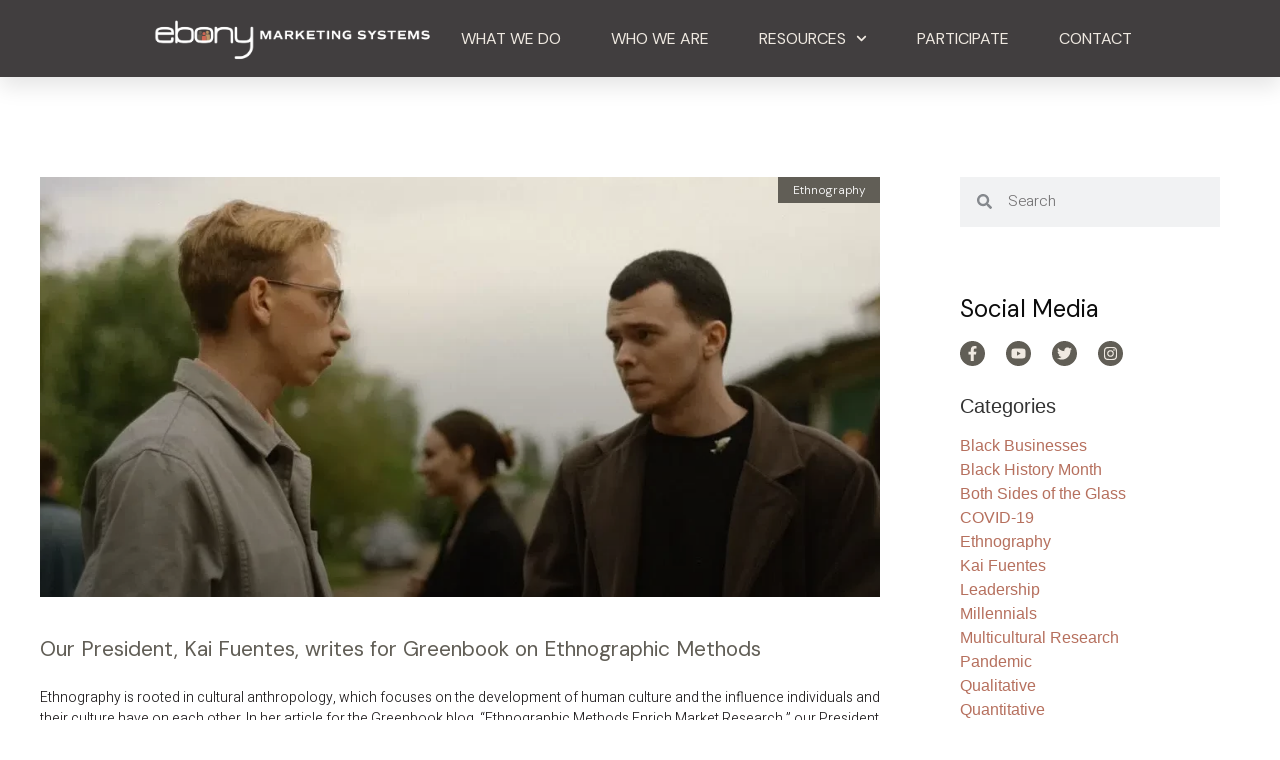

--- FILE ---
content_type: text/css
request_url: https://www.ebonysystems.com/wp-content/plugins/pdf-popups/css/pdf-popups.css?ver=1.0
body_size: 1476
content:
.pdf-popup {
	position: fixed;
	display: none;
    top: 0;
    left: 0;
    right: 0;
    width: 100%;
    max-width: 100% !important;
    z-index: 999999;
    height: 100%;
}

.popup-overlay {
	position: absolute;
	top: 0;
	left: 0;
	right: 0;
	bottom: 0;
	background: rgba(0, 0, 0, .5);
}

.pdf-popup__modal {
	position: absolute;
	top: 50%;
	left: 50%;
	transform: translate(-50%, -50%);
	background: #fff;
	padding: 20px;
	border-radius: 5px;
	box-shadow: 0 0 10px rgba(0, 0, 0, 0.5);
	display: flex;
	max-width: 85%;
	width: 100%;
	height: auto;
	max-height: 90%;
}

.pdf-popup__modal-content {
	width: 100%;
}

.pdf-popup__modal-content  .df-lite {
	height: 90%;
	max-height: 90%;
}

.pdf-popup__modal-header {
	display: flex;
	justify-content: space-between;
	align-items: center;
	margin-bottom: 10px;
}

.pdf-popup__button {
	border-radius: 10px;
    color: #615e56;
    border-width: 2px;
    border-color: #615e56;
    text-transform: uppercase;
}

.pdf-popup__button:hover {
	background-color: #615e56 !important;
	color: #fff !important;
}

.inline-flex .pdf-popup__button {
	display: inline-flex;
}


.pdf-popup__modal-close {
	outline: 0;
	border: 2px solid #000;
	color: #000 !important;
	margin-left: auto;
	background-color: #f9f9f9;
	font-size: 28px;
	display: flex;
	align-items: center;
	justify-content: center;
	border-radius: 250px;
	position: absolute;
	top: -20px;
	right: -20px;
	width: 40px;
    height: 40px;
	z-index: 99999;
}

.pdf-popup__modal-close:hover {
	background-color: #000;
	border-color: #000;
	color: #fff !important;
}

--- FILE ---
content_type: text/css
request_url: https://www.ebonysystems.com/wp-content/uploads/elementor/css/post-1743.css?ver=1723223834
body_size: 1339
content:
.elementor-kit-1743{--e-global-color-primary:#615E56;--e-global-color-secondary:#AF9672;--e-global-color-text:#221F20;--e-global-color-accent:#B6705E;--e-global-color-017b897:#EFE9E1;--e-global-typography-primary-font-family:"DM Sans";--e-global-typography-primary-font-weight:400;--e-global-typography-secondary-font-family:"DM Sans";--e-global-typography-secondary-font-weight:400;--e-global-typography-secondary-text-transform:uppercase;--e-global-typography-secondary-letter-spacing:2px;--e-global-typography-text-font-family:"Heebo";--e-global-typography-text-font-weight:300;--e-global-typography-accent-font-family:"DM Sans";--e-global-typography-accent-font-weight:300;}.elementor-kit-1743 a{color:var( --e-global-color-accent );}.elementor-section.elementor-section-boxed > .elementor-container{max-width:1140px;}.e-con{--container-max-width:1140px;}.elementor-widget:not(:last-child){margin-block-end:20px;}.elementor-element{--widgets-spacing:20px 20px;}{}h1.entry-title{display:var(--page-title-display);}.elementor-kit-1743 e-page-transition{background-color:#FFBC7D;}.site-header{padding-inline-end:0px;padding-inline-start:0px;}@media(max-width:1024px){.elementor-section.elementor-section-boxed > .elementor-container{max-width:1024px;}.e-con{--container-max-width:1024px;}}@media(max-width:767px){.elementor-section.elementor-section-boxed > .elementor-container{max-width:767px;}.e-con{--container-max-width:767px;}}

--- FILE ---
content_type: text/css
request_url: https://www.ebonysystems.com/wp-content/uploads/elementor/css/post-1747.css?ver=1723223834
body_size: 11501
content:
.elementor-1747 .elementor-element.elementor-element-10a45d83 > .elementor-container{max-width:1440px;}.elementor-1747 .elementor-element.elementor-element-10a45d83:not(.elementor-motion-effects-element-type-background), .elementor-1747 .elementor-element.elementor-element-10a45d83 > .elementor-motion-effects-container > .elementor-motion-effects-layer{background-color:#221F20DB;}.elementor-1747 .elementor-element.elementor-element-10a45d83{box-shadow:0px 10px 20px 0px rgba(0,0,0,0.1);transition:background 0.3s, border 0.3s, border-radius 0.3s, box-shadow 0.3s;margin-top:0px;margin-bottom:0px;padding:1% 10% 1% 10%;z-index:10;}.elementor-1747 .elementor-element.elementor-element-10a45d83 > .elementor-background-overlay{transition:background 0.3s, border-radius 0.3s, opacity 0.3s;}.elementor-bc-flex-widget .elementor-1747 .elementor-element.elementor-element-268842c9.elementor-column .elementor-widget-wrap{align-items:center;}.elementor-1747 .elementor-element.elementor-element-268842c9.elementor-column.elementor-element[data-element_type="column"] > .elementor-widget-wrap.elementor-element-populated{align-content:center;align-items:center;}.elementor-1747 .elementor-element.elementor-element-268842c9 > .elementor-element-populated{padding:0px 0px 0px 20px;}.elementor-1747 .elementor-element.elementor-element-abc2621{text-align:left;}.elementor-1747 .elementor-element.elementor-element-abc2621 img{width:100%;}.elementor-bc-flex-widget .elementor-1747 .elementor-element.elementor-element-27c35c42.elementor-column .elementor-widget-wrap{align-items:center;}.elementor-1747 .elementor-element.elementor-element-27c35c42.elementor-column.elementor-element[data-element_type="column"] > .elementor-widget-wrap.elementor-element-populated{align-content:center;align-items:center;}.elementor-1747 .elementor-element.elementor-element-27c35c42 > .elementor-element-populated{padding:0px 20px 0px 0px;}.elementor-1747 .elementor-element.elementor-element-52ab4058 .elementor-menu-toggle{margin-left:auto;background-color:rgba(255,255,255,0);border-width:0px;border-radius:0px;}.elementor-1747 .elementor-element.elementor-element-52ab4058 .elementor-nav-menu .elementor-item{font-family:"DM Sans", Sans-serif;font-weight:400;text-transform:uppercase;}.elementor-1747 .elementor-element.elementor-element-52ab4058 .elementor-nav-menu--main .elementor-item{color:var( --e-global-color-017b897 );fill:var( --e-global-color-017b897 );padding-left:0px;padding-right:0px;padding-top:15px;padding-bottom:15px;}.elementor-1747 .elementor-element.elementor-element-52ab4058 .elementor-nav-menu--main .elementor-item:hover,
					.elementor-1747 .elementor-element.elementor-element-52ab4058 .elementor-nav-menu--main .elementor-item.elementor-item-active,
					.elementor-1747 .elementor-element.elementor-element-52ab4058 .elementor-nav-menu--main .elementor-item.highlighted,
					.elementor-1747 .elementor-element.elementor-element-52ab4058 .elementor-nav-menu--main .elementor-item:focus{color:var( --e-global-color-secondary );fill:var( --e-global-color-secondary );}.elementor-1747 .elementor-element.elementor-element-52ab4058 .elementor-nav-menu--main:not(.e--pointer-framed) .elementor-item:before,
					.elementor-1747 .elementor-element.elementor-element-52ab4058 .elementor-nav-menu--main:not(.e--pointer-framed) .elementor-item:after{background-color:var( --e-global-color-secondary );}.elementor-1747 .elementor-element.elementor-element-52ab4058 .e--pointer-framed .elementor-item:before,
					.elementor-1747 .elementor-element.elementor-element-52ab4058 .e--pointer-framed .elementor-item:after{border-color:var( --e-global-color-secondary );}.elementor-1747 .elementor-element.elementor-element-52ab4058 .elementor-nav-menu--main .elementor-item.elementor-item-active{color:var( --e-global-color-accent );}.elementor-1747 .elementor-element.elementor-element-52ab4058 .elementor-nav-menu--main:not(.e--pointer-framed) .elementor-item.elementor-item-active:before,
					.elementor-1747 .elementor-element.elementor-element-52ab4058 .elementor-nav-menu--main:not(.e--pointer-framed) .elementor-item.elementor-item-active:after{background-color:var( --e-global-color-accent );}.elementor-1747 .elementor-element.elementor-element-52ab4058 .e--pointer-framed .elementor-item.elementor-item-active:before,
					.elementor-1747 .elementor-element.elementor-element-52ab4058 .e--pointer-framed .elementor-item.elementor-item-active:after{border-color:var( --e-global-color-accent );}.elementor-1747 .elementor-element.elementor-element-52ab4058 .e--pointer-framed .elementor-item:before{border-width:0px;}.elementor-1747 .elementor-element.elementor-element-52ab4058 .e--pointer-framed.e--animation-draw .elementor-item:before{border-width:0 0 0px 0px;}.elementor-1747 .elementor-element.elementor-element-52ab4058 .e--pointer-framed.e--animation-draw .elementor-item:after{border-width:0px 0px 0 0;}.elementor-1747 .elementor-element.elementor-element-52ab4058 .e--pointer-framed.e--animation-corners .elementor-item:before{border-width:0px 0 0 0px;}.elementor-1747 .elementor-element.elementor-element-52ab4058 .e--pointer-framed.e--animation-corners .elementor-item:after{border-width:0 0px 0px 0;}.elementor-1747 .elementor-element.elementor-element-52ab4058 .e--pointer-underline .elementor-item:after,
					 .elementor-1747 .elementor-element.elementor-element-52ab4058 .e--pointer-overline .elementor-item:before,
					 .elementor-1747 .elementor-element.elementor-element-52ab4058 .e--pointer-double-line .elementor-item:before,
					 .elementor-1747 .elementor-element.elementor-element-52ab4058 .e--pointer-double-line .elementor-item:after{height:0px;}.elementor-1747 .elementor-element.elementor-element-52ab4058{--e-nav-menu-horizontal-menu-item-margin:calc( 50px / 2 );--nav-menu-icon-size:25px;}.elementor-1747 .elementor-element.elementor-element-52ab4058 .elementor-nav-menu--main:not(.elementor-nav-menu--layout-horizontal) .elementor-nav-menu > li:not(:last-child){margin-bottom:50px;}.elementor-1747 .elementor-element.elementor-element-52ab4058 .elementor-nav-menu--dropdown a, .elementor-1747 .elementor-element.elementor-element-52ab4058 .elementor-menu-toggle{color:#3d4459;}.elementor-1747 .elementor-element.elementor-element-52ab4058 .elementor-nav-menu--dropdown{background-color:#ffffff;}.elementor-1747 .elementor-element.elementor-element-52ab4058 .elementor-nav-menu--dropdown a:hover,
					.elementor-1747 .elementor-element.elementor-element-52ab4058 .elementor-nav-menu--dropdown a.elementor-item-active,
					.elementor-1747 .elementor-element.elementor-element-52ab4058 .elementor-nav-menu--dropdown a.highlighted,
					.elementor-1747 .elementor-element.elementor-element-52ab4058 .elementor-menu-toggle:hover{color:#4632da;}.elementor-1747 .elementor-element.elementor-element-52ab4058 .elementor-nav-menu--dropdown a:hover,
					.elementor-1747 .elementor-element.elementor-element-52ab4058 .elementor-nav-menu--dropdown a.elementor-item-active,
					.elementor-1747 .elementor-element.elementor-element-52ab4058 .elementor-nav-menu--dropdown a.highlighted{background-color:#ffffff;}.elementor-1747 .elementor-element.elementor-element-52ab4058 .elementor-nav-menu--dropdown a.elementor-item-active{color:#4632da;}.elementor-1747 .elementor-element.elementor-element-52ab4058 .elementor-nav-menu--dropdown .elementor-item, .elementor-1747 .elementor-element.elementor-element-52ab4058 .elementor-nav-menu--dropdown  .elementor-sub-item{font-family:"Montserrat", Sans-serif;}.elementor-1747 .elementor-element.elementor-element-52ab4058 .elementor-nav-menu--main .elementor-nav-menu--dropdown, .elementor-1747 .elementor-element.elementor-element-52ab4058 .elementor-nav-menu__container.elementor-nav-menu--dropdown{box-shadow:0px 2px 15px 0px rgba(0,0,0,0.1);}.elementor-1747 .elementor-element.elementor-element-52ab4058 .elementor-nav-menu--dropdown a{padding-left:16px;padding-right:16px;padding-top:15px;padding-bottom:15px;}.elementor-1747 .elementor-element.elementor-element-52ab4058 .elementor-nav-menu--dropdown li:not(:last-child){border-style:solid;border-color:#efefef;border-bottom-width:1px;}.elementor-1747 .elementor-element.elementor-element-52ab4058 .elementor-nav-menu--main > .elementor-nav-menu > li > .elementor-nav-menu--dropdown, .elementor-1747 .elementor-element.elementor-element-52ab4058 .elementor-nav-menu__container.elementor-nav-menu--dropdown{margin-top:0px !important;}.elementor-1747 .elementor-element.elementor-element-52ab4058 div.elementor-menu-toggle{color:#ffffff;}.elementor-1747 .elementor-element.elementor-element-52ab4058 div.elementor-menu-toggle svg{fill:#ffffff;}.elementor-1747 .elementor-element.elementor-element-52ab4058 div.elementor-menu-toggle:hover{color:#ffffff;}.elementor-1747 .elementor-element.elementor-element-52ab4058 div.elementor-menu-toggle:hover svg{fill:#ffffff;}.elementor-1747 .elementor-element.elementor-element-52ab4058 > .elementor-widget-container{margin:0px 0px 0px 0px;padding:0px 0px 0px 0px;}@media(max-width:1024px){.elementor-1747 .elementor-element.elementor-element-10a45d83{padding:2% 3% 2% 3%;}.elementor-1747 .elementor-element.elementor-element-268842c9 > .elementor-element-populated{padding:0% 0% 0% 5%;}.elementor-1747 .elementor-element.elementor-element-abc2621 img{width:70%;}.elementor-1747 .elementor-element.elementor-element-27c35c42 > .elementor-element-populated{padding:0% 0% 0% 5%;}.elementor-1747 .elementor-element.elementor-element-52ab4058 .elementor-nav-menu--dropdown .elementor-item, .elementor-1747 .elementor-element.elementor-element-52ab4058 .elementor-nav-menu--dropdown  .elementor-sub-item{font-size:16px;}.elementor-1747 .elementor-element.elementor-element-52ab4058 .elementor-nav-menu--dropdown a{padding-top:25px;padding-bottom:25px;}.elementor-1747 .elementor-element.elementor-element-52ab4058 .elementor-nav-menu--main > .elementor-nav-menu > li > .elementor-nav-menu--dropdown, .elementor-1747 .elementor-element.elementor-element-52ab4058 .elementor-nav-menu__container.elementor-nav-menu--dropdown{margin-top:25px !important;}.elementor-1747 .elementor-element.elementor-element-52ab4058 > .elementor-widget-container{padding:0px 10px 0px 0px;}}@media(max-width:767px){.elementor-1747 .elementor-element.elementor-element-10a45d83{padding:4% 0% 4% 0%;}.elementor-1747 .elementor-element.elementor-element-268842c9{width:75%;}.elementor-1747 .elementor-element.elementor-element-268842c9 > .elementor-element-populated{padding:0px 0px 0px 20px;}.elementor-1747 .elementor-element.elementor-element-abc2621 img{width:100%;}.elementor-1747 .elementor-element.elementor-element-27c35c42{width:25%;}.elementor-1747 .elementor-element.elementor-element-27c35c42 > .elementor-element-populated{padding:0px 0px 0px 0px;}.elementor-1747 .elementor-element.elementor-element-52ab4058 .elementor-nav-menu--main > .elementor-nav-menu > li > .elementor-nav-menu--dropdown, .elementor-1747 .elementor-element.elementor-element-52ab4058 .elementor-nav-menu__container.elementor-nav-menu--dropdown{margin-top:25px !important;}.elementor-1747 .elementor-element.elementor-element-52ab4058 > .elementor-widget-container{padding:0px 20px 0px 0px;}}@media(min-width:768px){.elementor-1747 .elementor-element.elementor-element-268842c9{width:30%;}.elementor-1747 .elementor-element.elementor-element-27c35c42{width:70%;}}@media(max-width:1024px) and (min-width:768px){.elementor-1747 .elementor-element.elementor-element-268842c9{width:70%;}.elementor-1747 .elementor-element.elementor-element-27c35c42{width:30%;}}

--- FILE ---
content_type: text/css
request_url: https://www.ebonysystems.com/wp-content/uploads/elementor/css/post-1833.css?ver=1749579584
body_size: 4691
content:
.elementor-1833 .elementor-element.elementor-element-23260ffd > .elementor-container{min-height:17vh;}.elementor-1833 .elementor-element.elementor-element-23260ffd > .elementor-container > .elementor-column > .elementor-widget-wrap{align-content:center;align-items:center;}.elementor-1833 .elementor-element.elementor-element-23260ffd:not(.elementor-motion-effects-element-type-background), .elementor-1833 .elementor-element.elementor-element-23260ffd > .elementor-motion-effects-container > .elementor-motion-effects-layer{background-color:var( --e-global-color-text );}.elementor-1833 .elementor-element.elementor-element-23260ffd{transition:background 0.3s, border 0.3s, border-radius 0.3s, box-shadow 0.3s;padding:3% 0% 3% 0%;}.elementor-1833 .elementor-element.elementor-element-23260ffd > .elementor-background-overlay{transition:background 0.3s, border-radius 0.3s, opacity 0.3s;}.elementor-1833 .elementor-element.elementor-element-9ad7886.elementor-column > .elementor-widget-wrap{justify-content:center;}.elementor-1833 .elementor-element.elementor-element-cce294d img{width:12%;}.elementor-1833 .elementor-element.elementor-element-abf7b33 .elementor-nav-menu .elementor-item{font-family:"DM Sans", Sans-serif;font-size:14px;font-weight:400;text-transform:uppercase;}.elementor-1833 .elementor-element.elementor-element-abf7b33 .elementor-nav-menu--main .elementor-item{color:var( --e-global-color-017b897 );fill:var( --e-global-color-017b897 );}.elementor-1833 .elementor-element.elementor-element-f6620ea > .elementor-container{max-width:500px;}.elementor-1833 .elementor-element.elementor-element-f6620ea > .elementor-container > .elementor-column > .elementor-widget-wrap{align-content:center;align-items:center;}.elementor-1833 .elementor-element.elementor-element-f6620ea{transition:background 0.3s, border 0.3s, border-radius 0.3s, box-shadow 0.3s;padding:0px 0px 20px 0px;}.elementor-1833 .elementor-element.elementor-element-f6620ea > .elementor-background-overlay{transition:background 0.3s, border-radius 0.3s, opacity 0.3s;}.elementor-1833 .elementor-element.elementor-element-7f2814d{text-align:center;}.elementor-1833 .elementor-element.elementor-element-7f2814d img{width:70%;filter:brightness( 200% ) contrast( 0% ) saturate( 0% ) blur( 0px ) hue-rotate( 0deg );}.elementor-1833 .elementor-element.elementor-element-0b5391b{text-align:center;}.elementor-1833 .elementor-element.elementor-element-0b5391b img{width:55%;filter:brightness( 200% ) contrast( 0% ) saturate( 200% ) blur( 0px ) hue-rotate( 0deg );}.elementor-1833 .elementor-element.elementor-element-7dbeb3b{text-align:center;}.elementor-1833 .elementor-element.elementor-element-7dbeb3b img{width:75%;filter:brightness( 200% ) contrast( 0% ) saturate( 200% ) blur( 0px ) hue-rotate( 0deg );}.elementor-1833 .elementor-element.elementor-element-1821cfa .elementor-repeater-item-c1961b8.elementor-social-icon{background-color:var( --e-global-color-017b897 );}.elementor-1833 .elementor-element.elementor-element-1821cfa .elementor-repeater-item-c1961b8.elementor-social-icon i{color:var( --e-global-color-text );}.elementor-1833 .elementor-element.elementor-element-1821cfa .elementor-repeater-item-c1961b8.elementor-social-icon svg{fill:var( --e-global-color-text );}.elementor-1833 .elementor-element.elementor-element-1821cfa{--grid-template-columns:repeat(0, auto);--icon-size:29px;--grid-column-gap:5px;--grid-row-gap:0px;}.elementor-1833 .elementor-element.elementor-element-1821cfa .elementor-widget-container{text-align:center;}.elementor-1833 .elementor-element.elementor-element-1821cfa .elementor-social-icon{--icon-padding:0em;}.elementor-1833 .elementor-element.elementor-element-46d63d77{text-align:center;}.elementor-1833 .elementor-element.elementor-element-46d63d77 .elementor-heading-title{color:var( --e-global-color-017b897 );font-size:15px;font-weight:300;}.elementor-1833 .elementor-element.elementor-element-46d63d77 > .elementor-widget-container{padding:15px 0px 0px 0px;}@media(max-width:1024px){.elementor-1833 .elementor-element.elementor-element-23260ffd{padding:30px 25px 30px 25px;}}@media(max-width:767px){.elementor-1833 .elementor-element.elementor-element-23260ffd{padding:10% 5% 10% 5%;}.elementor-1833 .elementor-element.elementor-element-a288334{width:33%;}.elementor-1833 .elementor-element.elementor-element-7f2814d img{width:100%;}.elementor-1833 .elementor-element.elementor-element-61906e1{width:33%;}.elementor-1833 .elementor-element.elementor-element-0b5391b img{width:57%;}.elementor-1833 .elementor-element.elementor-element-23d0775{width:33%;}.elementor-1833 .elementor-element.elementor-element-7dbeb3b img{width:100%;}.elementor-1833 .elementor-element.elementor-element-46d63d77 .elementor-heading-title{font-size:12px;line-height:25px;}}

--- FILE ---
content_type: text/css
request_url: https://www.ebonysystems.com/wp-content/uploads/elementor/css/post-2204.css?ver=1729803680
body_size: 11227
content:
.elementor-2204 .elementor-element.elementor-element-571b420 > .elementor-container{min-height:50vh;}.elementor-2204 .elementor-element.elementor-element-571b420:not(.elementor-motion-effects-element-type-background), .elementor-2204 .elementor-element.elementor-element-571b420 > .elementor-motion-effects-container > .elementor-motion-effects-layer{background-color:#464243;}.elementor-2204 .elementor-element.elementor-element-571b420{transition:background 0.3s, border 0.3s, border-radius 0.3s, box-shadow 0.3s;margin-top:-220px;margin-bottom:0px;}.elementor-2204 .elementor-element.elementor-element-571b420 > .elementor-background-overlay{transition:background 0.3s, border-radius 0.3s, opacity 0.3s;}.elementor-2204 .elementor-element.elementor-element-6f0a311{--spacer-size:120px;}.elementor-2204 .elementor-element.elementor-element-1448299{text-align:center;}.elementor-2204 .elementor-element.elementor-element-1448299 .elementor-heading-title{color:var( --e-global-color-017b897 );font-family:"DM Sans", Sans-serif;font-size:60px;font-weight:400;}.elementor-2204 .elementor-element.elementor-element-5bfef724 > .elementor-container{max-width:1200px;}.elementor-2204 .elementor-element.elementor-element-5bfef724 > .elementor-container > .elementor-column > .elementor-widget-wrap{align-content:flex-start;align-items:flex-start;}.elementor-2204 .elementor-element.elementor-element-5bfef724{margin-top:40px;margin-bottom:40px;padding:60px 0px 0px 0px;}.elementor-2204 .elementor-element.elementor-element-f3ab370 .elementor-posts-container .elementor-post__thumbnail{padding-bottom:calc( 0.5 * 100% );}.elementor-2204 .elementor-element.elementor-element-f3ab370:after{content:"0.5";}.elementor-2204 .elementor-element.elementor-element-f3ab370 .elementor-post__meta-data span + span:before{content:"•";}.elementor-2204 .elementor-element.elementor-element-f3ab370{--grid-column-gap:0px;--grid-row-gap:80px;}.elementor-2204 .elementor-element.elementor-element-f3ab370 .elementor-post__card{border-width:0px;border-radius:0px;}.elementor-2204 .elementor-element.elementor-element-f3ab370 .elementor-post__text{padding:0 0px;margin-top:20px;}.elementor-2204 .elementor-element.elementor-element-f3ab370 .elementor-post__meta-data{padding:10px 0px;}.elementor-2204 .elementor-element.elementor-element-f3ab370 .elementor-post__avatar{padding-right:0px;padding-left:0px;}.elementor-2204 .elementor-element.elementor-element-f3ab370 .elementor-post__badge{right:0;}.elementor-2204 .elementor-element.elementor-element-f3ab370 .elementor-post__card .elementor-post__badge{background-color:var( --e-global-color-primary );border-radius:0px;margin:0px;font-family:"DM Sans", Sans-serif;font-weight:300;text-transform:none;}.elementor-2204 .elementor-element.elementor-element-f3ab370 .elementor-post__title, .elementor-2204 .elementor-element.elementor-element-f3ab370 .elementor-post__title a{color:var( --e-global-color-primary );}.elementor-2204 .elementor-element.elementor-element-f3ab370 .elementor-post__excerpt p{color:var( --e-global-color-text );}.elementor-2204 .elementor-element.elementor-element-f3ab370 .elementor-post__read-more{color:var( --e-global-color-secondary );}.elementor-2204 .elementor-element.elementor-element-f3ab370 .elementor-pagination{text-align:left;margin-top:40px;}body:not(.rtl) .elementor-2204 .elementor-element.elementor-element-f3ab370 .elementor-pagination .page-numbers:not(:first-child){margin-left:calc( 20px/2 );}body:not(.rtl) .elementor-2204 .elementor-element.elementor-element-f3ab370 .elementor-pagination .page-numbers:not(:last-child){margin-right:calc( 20px/2 );}body.rtl .elementor-2204 .elementor-element.elementor-element-f3ab370 .elementor-pagination .page-numbers:not(:first-child){margin-right:calc( 20px/2 );}body.rtl .elementor-2204 .elementor-element.elementor-element-f3ab370 .elementor-pagination .page-numbers:not(:last-child){margin-left:calc( 20px/2 );}.elementor-2204 .elementor-element.elementor-element-7b2be33 > .elementor-element-populated{padding:0px 20px 0px 80px;}.elementor-2204 .elementor-element.elementor-element-3946356 .elementor-search-form__container{min-height:50px;}.elementor-2204 .elementor-element.elementor-element-3946356 .elementor-search-form__submit{min-width:50px;}body:not(.rtl) .elementor-2204 .elementor-element.elementor-element-3946356 .elementor-search-form__icon{padding-left:calc(50px / 3);}body.rtl .elementor-2204 .elementor-element.elementor-element-3946356 .elementor-search-form__icon{padding-right:calc(50px / 3);}.elementor-2204 .elementor-element.elementor-element-3946356 .elementor-search-form__input, .elementor-2204 .elementor-element.elementor-element-3946356.elementor-search-form--button-type-text .elementor-search-form__submit{padding-left:calc(50px / 3);padding-right:calc(50px / 3);}.elementor-2204 .elementor-element.elementor-element-3946356 input[type="search"].elementor-search-form__input{font-family:var( --e-global-typography-text-font-family ), Sans-serif;font-weight:var( --e-global-typography-text-font-weight );}.elementor-2204 .elementor-element.elementor-element-3946356:not(.elementor-search-form--skin-full_screen) .elementor-search-form__container{border-width:0px 0px 2px 0px;border-radius:0px;}.elementor-2204 .elementor-element.elementor-element-3946356.elementor-search-form--skin-full_screen input[type="search"].elementor-search-form__input{border-width:0px 0px 2px 0px;border-radius:0px;}.elementor-2204 .elementor-element.elementor-element-0845e65 .elementor-heading-title{color:#0c0c0c;}.elementor-2204 .elementor-element.elementor-element-0845e65 > .elementor-widget-container{margin:50px 0px 0px 0px;}.elementor-2204 .elementor-element.elementor-element-9b75e9e .elementor-repeater-item-1872cd5.elementor-social-icon{background-color:var( --e-global-color-primary );}.elementor-2204 .elementor-element.elementor-element-9b75e9e .elementor-repeater-item-1872cd5.elementor-social-icon i{color:var( --e-global-color-017b897 );}.elementor-2204 .elementor-element.elementor-element-9b75e9e .elementor-repeater-item-1872cd5.elementor-social-icon svg{fill:var( --e-global-color-017b897 );}.elementor-2204 .elementor-element.elementor-element-9b75e9e .elementor-repeater-item-b178676.elementor-social-icon{background-color:var( --e-global-color-primary );}.elementor-2204 .elementor-element.elementor-element-9b75e9e .elementor-repeater-item-b178676.elementor-social-icon i{color:var( --e-global-color-017b897 );}.elementor-2204 .elementor-element.elementor-element-9b75e9e .elementor-repeater-item-b178676.elementor-social-icon svg{fill:var( --e-global-color-017b897 );}.elementor-2204 .elementor-element.elementor-element-9b75e9e .elementor-repeater-item-a81b987.elementor-social-icon{background-color:var( --e-global-color-primary );}.elementor-2204 .elementor-element.elementor-element-9b75e9e .elementor-repeater-item-a81b987.elementor-social-icon i{color:var( --e-global-color-017b897 );}.elementor-2204 .elementor-element.elementor-element-9b75e9e .elementor-repeater-item-a81b987.elementor-social-icon svg{fill:var( --e-global-color-017b897 );}.elementor-2204 .elementor-element.elementor-element-9b75e9e .elementor-repeater-item-323f473.elementor-social-icon{background-color:var( --e-global-color-primary );}.elementor-2204 .elementor-element.elementor-element-9b75e9e .elementor-repeater-item-323f473.elementor-social-icon i{color:var( --e-global-color-017b897 );}.elementor-2204 .elementor-element.elementor-element-9b75e9e .elementor-repeater-item-323f473.elementor-social-icon svg{fill:var( --e-global-color-017b897 );}.elementor-2204 .elementor-element.elementor-element-9b75e9e{--grid-template-columns:repeat(0, auto);--icon-size:15px;--grid-column-gap:21px;--grid-row-gap:0px;}.elementor-2204 .elementor-element.elementor-element-9b75e9e .elementor-widget-container{text-align:left;}.elementor-2204 .elementor-element.elementor-element-9b75e9e .elementor-social-icon{background-color:var( --e-global-color-primary );--icon-padding:5px;}.elementor-2204 .elementor-element.elementor-element-9b75e9e .elementor-social-icon i{color:var( --e-global-color-017b897 );}.elementor-2204 .elementor-element.elementor-element-9b75e9e .elementor-social-icon svg{fill:var( --e-global-color-017b897 );}.elementor-2204 .elementor-element.elementor-element-9b75e9e > .elementor-widget-container{margin:0px 0px 0px 0px;}.elementor-2204 .elementor-element.elementor-element-e267f6e .elementor-heading-title{color:#0c0c0c;}.elementor-2204 .elementor-element.elementor-element-e267f6e > .elementor-widget-container{margin:50px 0px 0px 0px;}.elementor-2204 .elementor-element.elementor-element-c0b8477 .elementor-nav-menu--main .elementor-item{color:#0c0c0c;fill:#0c0c0c;padding-left:0px;padding-right:0px;padding-top:0px;padding-bottom:0px;}.elementor-2204 .elementor-element.elementor-element-c0b8477 .elementor-nav-menu--main .elementor-item:hover,
					.elementor-2204 .elementor-element.elementor-element-c0b8477 .elementor-nav-menu--main .elementor-item.elementor-item-active,
					.elementor-2204 .elementor-element.elementor-element-c0b8477 .elementor-nav-menu--main .elementor-item.highlighted,
					.elementor-2204 .elementor-element.elementor-element-c0b8477 .elementor-nav-menu--main .elementor-item:focus{color:var( --e-global-color-accent );fill:var( --e-global-color-accent );}.elementor-2204 .elementor-element.elementor-element-c0b8477 .elementor-nav-menu--main .elementor-item.elementor-item-active{color:var( --e-global-color-primary );}.elementor-2204 .elementor-element.elementor-element-c0b8477{--e-nav-menu-horizontal-menu-item-margin:calc( 15px / 2 );}.elementor-2204 .elementor-element.elementor-element-c0b8477 .elementor-nav-menu--main:not(.elementor-nav-menu--layout-horizontal) .elementor-nav-menu > li:not(:last-child){margin-bottom:15px;}@media(max-width:1024px){.elementor-2204 .elementor-element.elementor-element-5bfef724{padding:20px 20px 20px 20px;}.elementor-2204 .elementor-element.elementor-element-7b2be33 > .elementor-element-populated{padding:0px 50px 0px 50px;}.elementor-2204 .elementor-element.elementor-element-c0b8477{--e-nav-menu-horizontal-menu-item-margin:calc( 18px / 2 );}.elementor-2204 .elementor-element.elementor-element-c0b8477 .elementor-nav-menu--main:not(.elementor-nav-menu--layout-horizontal) .elementor-nav-menu > li:not(:last-child){margin-bottom:18px;}}@media(max-width:767px){.elementor-2204 .elementor-element.elementor-element-5bfef724{padding:20px 20px 20px 20px;}.elementor-2204 .elementor-element.elementor-element-f3ab370 .elementor-posts-container .elementor-post__thumbnail{padding-bottom:calc( 0.5 * 100% );}.elementor-2204 .elementor-element.elementor-element-f3ab370:after{content:"0.5";}.elementor-2204 .elementor-element.elementor-element-7b2be33 > .elementor-element-populated{padding:20px 20px 20px 20px;}.elementor-2204 .elementor-element.elementor-element-9b75e9e{--icon-size:20px;}.elementor-2204 .elementor-element.elementor-element-9b75e9e .elementor-social-icon{--icon-padding:1em;}}@media(min-width:768px){.elementor-2204 .elementor-element.elementor-element-30e4869a{width:70%;}.elementor-2204 .elementor-element.elementor-element-7b2be33{width:30%;}}@media(max-width:1024px) and (min-width:768px){.elementor-2204 .elementor-element.elementor-element-7b2be33{width:100%;}}

--- FILE ---
content_type: text/javascript
request_url: https://www.ebonysystems.com/wp-content/plugins/pdf-popups/js/pdf-popups.js?ver=1.0
body_size: 439
content:
jQuery(document).ready(function($) {
	$(document).on('click', '.pdf-popup__button', function(e) {
		let popUpTargetID = $(this).data('target');
		let popUpTarget = $( '#popup-' + popUpTargetID );
		// Set the popup to be visible
		popUpTarget.stop().fadeIn().addClass('pdf-popup--visible');
	});

	$(document).on('click', '.pdf-popup__modal-close, .popup-overlay', function(e) {
		let popUpTarget = $(this).closest('.pdf-popup');
		// Set the popup to be hidden
		popUpTarget.stop().fadeOut().removeClass('pdf-popup--visible');
	});
});